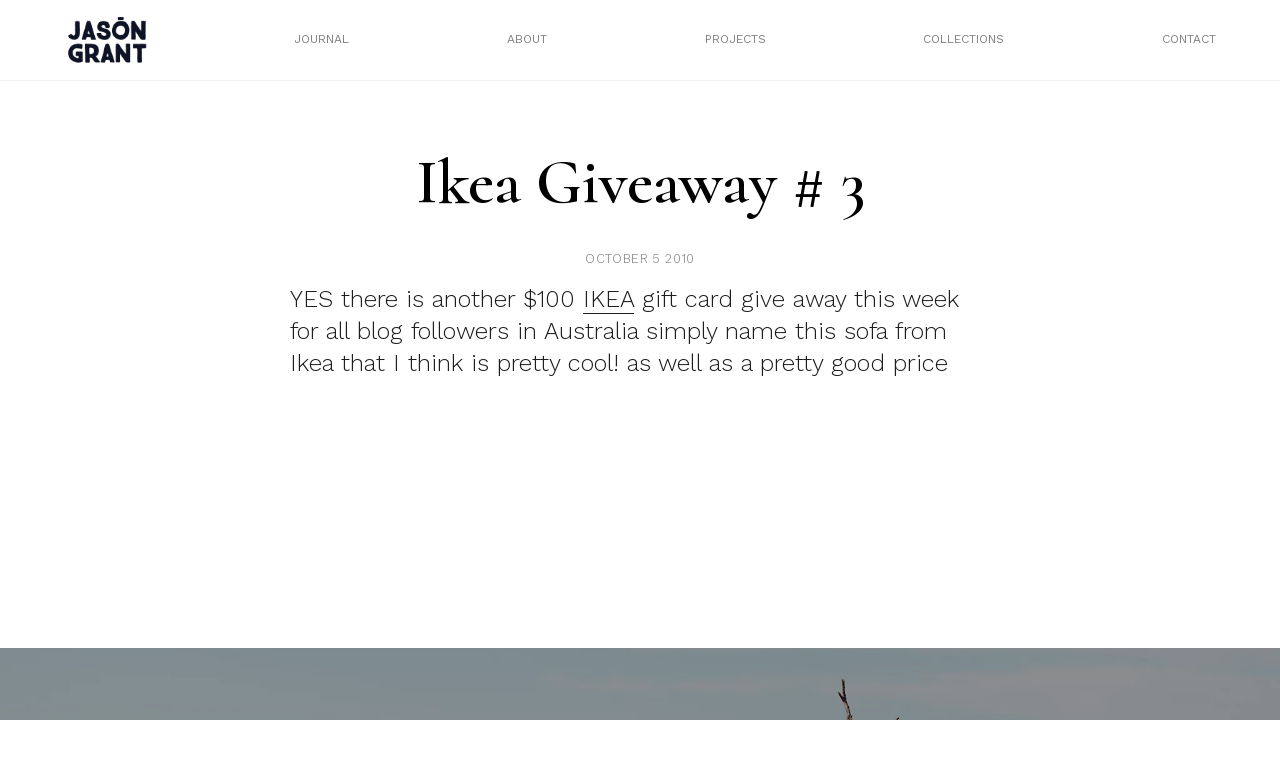

--- FILE ---
content_type: text/html; charset=UTF-8
request_url: https://mrjasongrant.com/ikea-giveaway-3/
body_size: 14672
content:
<!doctype html>
<html lang="en-US">
<head>
	<meta charset="UTF-8">
	<meta name="viewport" content="width=device-width, initial-scale=1">
	<link rel="profile" href="https://gmpg.org/xfn/11">
	  <title>Mr Jason Grant</title>
	  <link rel="stylesheet" href="/wp-content/themes/mrjg/build/styles/css/base.css" type="text/css" media="screen" />
		<title>ikea giveaway # 3 &#8211; Mr Jason Grant</title>
<meta name='robots' content='max-image-preview:large' />
<link rel="alternate" type="application/rss+xml" title="Mr Jason Grant &raquo; Feed" href="https://mrjasongrant.com/feed/" />
<link rel="alternate" type="application/rss+xml" title="Mr Jason Grant &raquo; Comments Feed" href="https://mrjasongrant.com/comments/feed/" />
<script>
window._wpemojiSettings = {"baseUrl":"https:\/\/s.w.org\/images\/core\/emoji\/14.0.0\/72x72\/","ext":".png","svgUrl":"https:\/\/s.w.org\/images\/core\/emoji\/14.0.0\/svg\/","svgExt":".svg","source":{"concatemoji":"https:\/\/mrjasongrant.com\/wp-includes\/js\/wp-emoji-release.min.js?ver=6.2.8"}};
/*! This file is auto-generated */
!function(e,a,t){var n,r,o,i=a.createElement("canvas"),p=i.getContext&&i.getContext("2d");function s(e,t){p.clearRect(0,0,i.width,i.height),p.fillText(e,0,0);e=i.toDataURL();return p.clearRect(0,0,i.width,i.height),p.fillText(t,0,0),e===i.toDataURL()}function c(e){var t=a.createElement("script");t.src=e,t.defer=t.type="text/javascript",a.getElementsByTagName("head")[0].appendChild(t)}for(o=Array("flag","emoji"),t.supports={everything:!0,everythingExceptFlag:!0},r=0;r<o.length;r++)t.supports[o[r]]=function(e){if(p&&p.fillText)switch(p.textBaseline="top",p.font="600 32px Arial",e){case"flag":return s("\ud83c\udff3\ufe0f\u200d\u26a7\ufe0f","\ud83c\udff3\ufe0f\u200b\u26a7\ufe0f")?!1:!s("\ud83c\uddfa\ud83c\uddf3","\ud83c\uddfa\u200b\ud83c\uddf3")&&!s("\ud83c\udff4\udb40\udc67\udb40\udc62\udb40\udc65\udb40\udc6e\udb40\udc67\udb40\udc7f","\ud83c\udff4\u200b\udb40\udc67\u200b\udb40\udc62\u200b\udb40\udc65\u200b\udb40\udc6e\u200b\udb40\udc67\u200b\udb40\udc7f");case"emoji":return!s("\ud83e\udef1\ud83c\udffb\u200d\ud83e\udef2\ud83c\udfff","\ud83e\udef1\ud83c\udffb\u200b\ud83e\udef2\ud83c\udfff")}return!1}(o[r]),t.supports.everything=t.supports.everything&&t.supports[o[r]],"flag"!==o[r]&&(t.supports.everythingExceptFlag=t.supports.everythingExceptFlag&&t.supports[o[r]]);t.supports.everythingExceptFlag=t.supports.everythingExceptFlag&&!t.supports.flag,t.DOMReady=!1,t.readyCallback=function(){t.DOMReady=!0},t.supports.everything||(n=function(){t.readyCallback()},a.addEventListener?(a.addEventListener("DOMContentLoaded",n,!1),e.addEventListener("load",n,!1)):(e.attachEvent("onload",n),a.attachEvent("onreadystatechange",function(){"complete"===a.readyState&&t.readyCallback()})),(e=t.source||{}).concatemoji?c(e.concatemoji):e.wpemoji&&e.twemoji&&(c(e.twemoji),c(e.wpemoji)))}(window,document,window._wpemojiSettings);
</script>
<style>
img.wp-smiley,
img.emoji {
	display: inline !important;
	border: none !important;
	box-shadow: none !important;
	height: 1em !important;
	width: 1em !important;
	margin: 0 0.07em !important;
	vertical-align: -0.1em !important;
	background: none !important;
	padding: 0 !important;
}
</style>
	<link rel='stylesheet' id='wc-stripe-blocks-checkout-style-css' href='https://mrjasongrant.com/wp-content/plugins/woocommerce-gateway-stripe/build/upe_blocks.css?ver=a88a15ab0bb435d143d1786c93437c30' media='all' />
<link rel='stylesheet' id='wp-block-library-css' href='https://mrjasongrant.com/wp-includes/css/dist/block-library/style.min.css?ver=6.2.8' media='all' />
<link rel='stylesheet' id='wc-blocks-vendors-style-css' href='https://mrjasongrant.com/wp-content/plugins/woocommerce/packages/woocommerce-blocks/build/wc-blocks-vendors-style.css?ver=9.6.6' media='all' />
<link rel='stylesheet' id='wc-blocks-style-css' href='https://mrjasongrant.com/wp-content/plugins/woocommerce/packages/woocommerce-blocks/build/wc-blocks-style.css?ver=9.6.6' media='all' />
<link rel='stylesheet' id='classic-theme-styles-css' href='https://mrjasongrant.com/wp-includes/css/classic-themes.min.css?ver=6.2.8' media='all' />
<style id='global-styles-inline-css'>
body{--wp--preset--color--black: #000000;--wp--preset--color--cyan-bluish-gray: #abb8c3;--wp--preset--color--white: #ffffff;--wp--preset--color--pale-pink: #f78da7;--wp--preset--color--vivid-red: #cf2e2e;--wp--preset--color--luminous-vivid-orange: #ff6900;--wp--preset--color--luminous-vivid-amber: #fcb900;--wp--preset--color--light-green-cyan: #7bdcb5;--wp--preset--color--vivid-green-cyan: #00d084;--wp--preset--color--pale-cyan-blue: #8ed1fc;--wp--preset--color--vivid-cyan-blue: #0693e3;--wp--preset--color--vivid-purple: #9b51e0;--wp--preset--gradient--vivid-cyan-blue-to-vivid-purple: linear-gradient(135deg,rgba(6,147,227,1) 0%,rgb(155,81,224) 100%);--wp--preset--gradient--light-green-cyan-to-vivid-green-cyan: linear-gradient(135deg,rgb(122,220,180) 0%,rgb(0,208,130) 100%);--wp--preset--gradient--luminous-vivid-amber-to-luminous-vivid-orange: linear-gradient(135deg,rgba(252,185,0,1) 0%,rgba(255,105,0,1) 100%);--wp--preset--gradient--luminous-vivid-orange-to-vivid-red: linear-gradient(135deg,rgba(255,105,0,1) 0%,rgb(207,46,46) 100%);--wp--preset--gradient--very-light-gray-to-cyan-bluish-gray: linear-gradient(135deg,rgb(238,238,238) 0%,rgb(169,184,195) 100%);--wp--preset--gradient--cool-to-warm-spectrum: linear-gradient(135deg,rgb(74,234,220) 0%,rgb(151,120,209) 20%,rgb(207,42,186) 40%,rgb(238,44,130) 60%,rgb(251,105,98) 80%,rgb(254,248,76) 100%);--wp--preset--gradient--blush-light-purple: linear-gradient(135deg,rgb(255,206,236) 0%,rgb(152,150,240) 100%);--wp--preset--gradient--blush-bordeaux: linear-gradient(135deg,rgb(254,205,165) 0%,rgb(254,45,45) 50%,rgb(107,0,62) 100%);--wp--preset--gradient--luminous-dusk: linear-gradient(135deg,rgb(255,203,112) 0%,rgb(199,81,192) 50%,rgb(65,88,208) 100%);--wp--preset--gradient--pale-ocean: linear-gradient(135deg,rgb(255,245,203) 0%,rgb(182,227,212) 50%,rgb(51,167,181) 100%);--wp--preset--gradient--electric-grass: linear-gradient(135deg,rgb(202,248,128) 0%,rgb(113,206,126) 100%);--wp--preset--gradient--midnight: linear-gradient(135deg,rgb(2,3,129) 0%,rgb(40,116,252) 100%);--wp--preset--duotone--dark-grayscale: url('#wp-duotone-dark-grayscale');--wp--preset--duotone--grayscale: url('#wp-duotone-grayscale');--wp--preset--duotone--purple-yellow: url('#wp-duotone-purple-yellow');--wp--preset--duotone--blue-red: url('#wp-duotone-blue-red');--wp--preset--duotone--midnight: url('#wp-duotone-midnight');--wp--preset--duotone--magenta-yellow: url('#wp-duotone-magenta-yellow');--wp--preset--duotone--purple-green: url('#wp-duotone-purple-green');--wp--preset--duotone--blue-orange: url('#wp-duotone-blue-orange');--wp--preset--font-size--small: 13px;--wp--preset--font-size--medium: 20px;--wp--preset--font-size--large: 36px;--wp--preset--font-size--x-large: 42px;--wp--preset--spacing--20: 0.44rem;--wp--preset--spacing--30: 0.67rem;--wp--preset--spacing--40: 1rem;--wp--preset--spacing--50: 1.5rem;--wp--preset--spacing--60: 2.25rem;--wp--preset--spacing--70: 3.38rem;--wp--preset--spacing--80: 5.06rem;--wp--preset--shadow--natural: 6px 6px 9px rgba(0, 0, 0, 0.2);--wp--preset--shadow--deep: 12px 12px 50px rgba(0, 0, 0, 0.4);--wp--preset--shadow--sharp: 6px 6px 0px rgba(0, 0, 0, 0.2);--wp--preset--shadow--outlined: 6px 6px 0px -3px rgba(255, 255, 255, 1), 6px 6px rgba(0, 0, 0, 1);--wp--preset--shadow--crisp: 6px 6px 0px rgba(0, 0, 0, 1);}:where(.is-layout-flex){gap: 0.5em;}body .is-layout-flow > .alignleft{float: left;margin-inline-start: 0;margin-inline-end: 2em;}body .is-layout-flow > .alignright{float: right;margin-inline-start: 2em;margin-inline-end: 0;}body .is-layout-flow > .aligncenter{margin-left: auto !important;margin-right: auto !important;}body .is-layout-constrained > .alignleft{float: left;margin-inline-start: 0;margin-inline-end: 2em;}body .is-layout-constrained > .alignright{float: right;margin-inline-start: 2em;margin-inline-end: 0;}body .is-layout-constrained > .aligncenter{margin-left: auto !important;margin-right: auto !important;}body .is-layout-constrained > :where(:not(.alignleft):not(.alignright):not(.alignfull)){max-width: var(--wp--style--global--content-size);margin-left: auto !important;margin-right: auto !important;}body .is-layout-constrained > .alignwide{max-width: var(--wp--style--global--wide-size);}body .is-layout-flex{display: flex;}body .is-layout-flex{flex-wrap: wrap;align-items: center;}body .is-layout-flex > *{margin: 0;}:where(.wp-block-columns.is-layout-flex){gap: 2em;}.has-black-color{color: var(--wp--preset--color--black) !important;}.has-cyan-bluish-gray-color{color: var(--wp--preset--color--cyan-bluish-gray) !important;}.has-white-color{color: var(--wp--preset--color--white) !important;}.has-pale-pink-color{color: var(--wp--preset--color--pale-pink) !important;}.has-vivid-red-color{color: var(--wp--preset--color--vivid-red) !important;}.has-luminous-vivid-orange-color{color: var(--wp--preset--color--luminous-vivid-orange) !important;}.has-luminous-vivid-amber-color{color: var(--wp--preset--color--luminous-vivid-amber) !important;}.has-light-green-cyan-color{color: var(--wp--preset--color--light-green-cyan) !important;}.has-vivid-green-cyan-color{color: var(--wp--preset--color--vivid-green-cyan) !important;}.has-pale-cyan-blue-color{color: var(--wp--preset--color--pale-cyan-blue) !important;}.has-vivid-cyan-blue-color{color: var(--wp--preset--color--vivid-cyan-blue) !important;}.has-vivid-purple-color{color: var(--wp--preset--color--vivid-purple) !important;}.has-black-background-color{background-color: var(--wp--preset--color--black) !important;}.has-cyan-bluish-gray-background-color{background-color: var(--wp--preset--color--cyan-bluish-gray) !important;}.has-white-background-color{background-color: var(--wp--preset--color--white) !important;}.has-pale-pink-background-color{background-color: var(--wp--preset--color--pale-pink) !important;}.has-vivid-red-background-color{background-color: var(--wp--preset--color--vivid-red) !important;}.has-luminous-vivid-orange-background-color{background-color: var(--wp--preset--color--luminous-vivid-orange) !important;}.has-luminous-vivid-amber-background-color{background-color: var(--wp--preset--color--luminous-vivid-amber) !important;}.has-light-green-cyan-background-color{background-color: var(--wp--preset--color--light-green-cyan) !important;}.has-vivid-green-cyan-background-color{background-color: var(--wp--preset--color--vivid-green-cyan) !important;}.has-pale-cyan-blue-background-color{background-color: var(--wp--preset--color--pale-cyan-blue) !important;}.has-vivid-cyan-blue-background-color{background-color: var(--wp--preset--color--vivid-cyan-blue) !important;}.has-vivid-purple-background-color{background-color: var(--wp--preset--color--vivid-purple) !important;}.has-black-border-color{border-color: var(--wp--preset--color--black) !important;}.has-cyan-bluish-gray-border-color{border-color: var(--wp--preset--color--cyan-bluish-gray) !important;}.has-white-border-color{border-color: var(--wp--preset--color--white) !important;}.has-pale-pink-border-color{border-color: var(--wp--preset--color--pale-pink) !important;}.has-vivid-red-border-color{border-color: var(--wp--preset--color--vivid-red) !important;}.has-luminous-vivid-orange-border-color{border-color: var(--wp--preset--color--luminous-vivid-orange) !important;}.has-luminous-vivid-amber-border-color{border-color: var(--wp--preset--color--luminous-vivid-amber) !important;}.has-light-green-cyan-border-color{border-color: var(--wp--preset--color--light-green-cyan) !important;}.has-vivid-green-cyan-border-color{border-color: var(--wp--preset--color--vivid-green-cyan) !important;}.has-pale-cyan-blue-border-color{border-color: var(--wp--preset--color--pale-cyan-blue) !important;}.has-vivid-cyan-blue-border-color{border-color: var(--wp--preset--color--vivid-cyan-blue) !important;}.has-vivid-purple-border-color{border-color: var(--wp--preset--color--vivid-purple) !important;}.has-vivid-cyan-blue-to-vivid-purple-gradient-background{background: var(--wp--preset--gradient--vivid-cyan-blue-to-vivid-purple) !important;}.has-light-green-cyan-to-vivid-green-cyan-gradient-background{background: var(--wp--preset--gradient--light-green-cyan-to-vivid-green-cyan) !important;}.has-luminous-vivid-amber-to-luminous-vivid-orange-gradient-background{background: var(--wp--preset--gradient--luminous-vivid-amber-to-luminous-vivid-orange) !important;}.has-luminous-vivid-orange-to-vivid-red-gradient-background{background: var(--wp--preset--gradient--luminous-vivid-orange-to-vivid-red) !important;}.has-very-light-gray-to-cyan-bluish-gray-gradient-background{background: var(--wp--preset--gradient--very-light-gray-to-cyan-bluish-gray) !important;}.has-cool-to-warm-spectrum-gradient-background{background: var(--wp--preset--gradient--cool-to-warm-spectrum) !important;}.has-blush-light-purple-gradient-background{background: var(--wp--preset--gradient--blush-light-purple) !important;}.has-blush-bordeaux-gradient-background{background: var(--wp--preset--gradient--blush-bordeaux) !important;}.has-luminous-dusk-gradient-background{background: var(--wp--preset--gradient--luminous-dusk) !important;}.has-pale-ocean-gradient-background{background: var(--wp--preset--gradient--pale-ocean) !important;}.has-electric-grass-gradient-background{background: var(--wp--preset--gradient--electric-grass) !important;}.has-midnight-gradient-background{background: var(--wp--preset--gradient--midnight) !important;}.has-small-font-size{font-size: var(--wp--preset--font-size--small) !important;}.has-medium-font-size{font-size: var(--wp--preset--font-size--medium) !important;}.has-large-font-size{font-size: var(--wp--preset--font-size--large) !important;}.has-x-large-font-size{font-size: var(--wp--preset--font-size--x-large) !important;}
.wp-block-navigation a:where(:not(.wp-element-button)){color: inherit;}
:where(.wp-block-columns.is-layout-flex){gap: 2em;}
.wp-block-pullquote{font-size: 1.5em;line-height: 1.6;}
</style>
<link rel='stylesheet' id='jpibfi-style-css' href='https://mrjasongrant.com/wp-content/plugins/jquery-pin-it-button-for-images/css/client.css?ver=3.0.6' media='all' />
<link rel='stylesheet' id='sendle-tracking-style-css' href='https://mrjasongrant.com/wp-content/plugins/official-sendle-shipping-method/style.css?ver=6.2.8' media='all' />
<link rel='stylesheet' id='woocommerce-layout-css' href='https://mrjasongrant.com/wp-content/plugins/woocommerce/assets/css/woocommerce-layout.css?ver=7.5.1' media='all' />
<link rel='stylesheet' id='woocommerce-smallscreen-css' href='https://mrjasongrant.com/wp-content/plugins/woocommerce/assets/css/woocommerce-smallscreen.css?ver=7.5.1' media='only screen and (max-width: 768px)' />
<link rel='stylesheet' id='woocommerce-general-css' href='https://mrjasongrant.com/wp-content/plugins/woocommerce/assets/css/woocommerce.css?ver=7.5.1' media='all' />
<style id='woocommerce-inline-inline-css'>
.woocommerce form .form-row .required { visibility: visible; }
</style>
<link rel='stylesheet' id='mrjg-style-css' href='https://mrjasongrant.com/wp-content/themes/mrjg/style.css?ver=1.0.0' media='all' />
<script src='https://mrjasongrant.com/wp-includes/js/jquery/jquery.min.js?ver=3.6.4' id='jquery-core-js'></script>
<script src='https://mrjasongrant.com/wp-includes/js/jquery/jquery-migrate.min.js?ver=3.4.0' id='jquery-migrate-js'></script>
<link rel="https://api.w.org/" href="https://mrjasongrant.com/wp-json/" /><link rel="alternate" type="application/json" href="https://mrjasongrant.com/wp-json/wp/v2/posts/1160" /><link rel="EditURI" type="application/rsd+xml" title="RSD" href="https://mrjasongrant.com/xmlrpc.php?rsd" />
<link rel="wlwmanifest" type="application/wlwmanifest+xml" href="https://mrjasongrant.com/wp-includes/wlwmanifest.xml" />
<meta name="generator" content="WordPress 6.2.8" />
<meta name="generator" content="WooCommerce 7.5.1" />
<link rel="canonical" href="https://mrjasongrant.com/ikea-giveaway-3/" />
<link rel='shortlink' href='https://mrjasongrant.com/?p=1160' />
<link rel="alternate" type="application/json+oembed" href="https://mrjasongrant.com/wp-json/oembed/1.0/embed?url=https%3A%2F%2Fmrjasongrant.com%2Fikea-giveaway-3%2F" />
<link rel="alternate" type="text/xml+oembed" href="https://mrjasongrant.com/wp-json/oembed/1.0/embed?url=https%3A%2F%2Fmrjasongrant.com%2Fikea-giveaway-3%2F&#038;format=xml" />
<style type="text/css">
	a.pinit-button.custom span {
		}

	.pinit-hover {
		opacity: 0.8 !important;
		filter: alpha(opacity=80) !important;
	}
	a.pinit-button {
	border-bottom: 0 !important;
	box-shadow: none !important;
	margin-bottom: 0 !important;
}
a.pinit-button::after {
    display: none;
}</style>
			<noscript><style>.woocommerce-product-gallery{ opacity: 1 !important; }</style></noscript>
			<link href="https://fonts.googleapis.com/css?family=Cormorant:400,400i,600,600i" rel="stylesheet">
		<link rel="preconnect" href="https://fonts.googleapis.com">
		<link rel="preconnect" href="https://fonts.gstatic.com" crossorigin>
		<link href="https://fonts.googleapis.com/css2?family=Work+Sans:wght@300;400&display=swap" rel="stylesheet">
		<link rel="apple-touch-icon" sizes="57x57" href="/wp-content/themes/mrjg/build/assets/favicon/apple-icon-57x57.png">

		<link rel="apple-touch-icon" sizes="180x180" href="/wp-content/themes/mrjg/build/assets/favicon/apple-touch-icon.png">
		<link rel="icon" type="image/png" sizes="32x32" href="/wp-content/themes/mrjg/build/assets/favicon/favicon-32x32.png">
		<link rel="icon" type="image/png" sizes="16x16" href="/wp-content/themes/mrjg/build/assets/favicon/favicon-16x16.png">
		<link rel="manifest" href="/wp-content/themes/mrjg/build/assets/favicon/site.webmanifest">




		<script src="https://ajax.googleapis.com/ajax/libs/jquery/3.6.1/jquery.min.js"></script>
			<!-- Global site tag (gtag.js) - Google Analytics -->
		<script async src="https://www.googletagmanager.com/gtag/js?id=UA-39573510-1"></script>
		<script>
		  window.dataLayer = window.dataLayer || [];
		  function gtag(){dataLayer.push(arguments);}
		  gtag('js', new Date());

		  gtag('config', 'UA-39573510-1');
		</script>
</head>

<body class="post-template-default single single-post postid-1160 single-format-standard theme-mrjg woocommerce-no-js no-sidebar">
<svg xmlns="http://www.w3.org/2000/svg" viewBox="0 0 0 0" width="0" height="0" focusable="false" role="none" style="visibility: hidden; position: absolute; left: -9999px; overflow: hidden;" ><defs><filter id="wp-duotone-dark-grayscale"><feColorMatrix color-interpolation-filters="sRGB" type="matrix" values=" .299 .587 .114 0 0 .299 .587 .114 0 0 .299 .587 .114 0 0 .299 .587 .114 0 0 " /><feComponentTransfer color-interpolation-filters="sRGB" ><feFuncR type="table" tableValues="0 0.49803921568627" /><feFuncG type="table" tableValues="0 0.49803921568627" /><feFuncB type="table" tableValues="0 0.49803921568627" /><feFuncA type="table" tableValues="1 1" /></feComponentTransfer><feComposite in2="SourceGraphic" operator="in" /></filter></defs></svg><svg xmlns="http://www.w3.org/2000/svg" viewBox="0 0 0 0" width="0" height="0" focusable="false" role="none" style="visibility: hidden; position: absolute; left: -9999px; overflow: hidden;" ><defs><filter id="wp-duotone-grayscale"><feColorMatrix color-interpolation-filters="sRGB" type="matrix" values=" .299 .587 .114 0 0 .299 .587 .114 0 0 .299 .587 .114 0 0 .299 .587 .114 0 0 " /><feComponentTransfer color-interpolation-filters="sRGB" ><feFuncR type="table" tableValues="0 1" /><feFuncG type="table" tableValues="0 1" /><feFuncB type="table" tableValues="0 1" /><feFuncA type="table" tableValues="1 1" /></feComponentTransfer><feComposite in2="SourceGraphic" operator="in" /></filter></defs></svg><svg xmlns="http://www.w3.org/2000/svg" viewBox="0 0 0 0" width="0" height="0" focusable="false" role="none" style="visibility: hidden; position: absolute; left: -9999px; overflow: hidden;" ><defs><filter id="wp-duotone-purple-yellow"><feColorMatrix color-interpolation-filters="sRGB" type="matrix" values=" .299 .587 .114 0 0 .299 .587 .114 0 0 .299 .587 .114 0 0 .299 .587 .114 0 0 " /><feComponentTransfer color-interpolation-filters="sRGB" ><feFuncR type="table" tableValues="0.54901960784314 0.98823529411765" /><feFuncG type="table" tableValues="0 1" /><feFuncB type="table" tableValues="0.71764705882353 0.25490196078431" /><feFuncA type="table" tableValues="1 1" /></feComponentTransfer><feComposite in2="SourceGraphic" operator="in" /></filter></defs></svg><svg xmlns="http://www.w3.org/2000/svg" viewBox="0 0 0 0" width="0" height="0" focusable="false" role="none" style="visibility: hidden; position: absolute; left: -9999px; overflow: hidden;" ><defs><filter id="wp-duotone-blue-red"><feColorMatrix color-interpolation-filters="sRGB" type="matrix" values=" .299 .587 .114 0 0 .299 .587 .114 0 0 .299 .587 .114 0 0 .299 .587 .114 0 0 " /><feComponentTransfer color-interpolation-filters="sRGB" ><feFuncR type="table" tableValues="0 1" /><feFuncG type="table" tableValues="0 0.27843137254902" /><feFuncB type="table" tableValues="0.5921568627451 0.27843137254902" /><feFuncA type="table" tableValues="1 1" /></feComponentTransfer><feComposite in2="SourceGraphic" operator="in" /></filter></defs></svg><svg xmlns="http://www.w3.org/2000/svg" viewBox="0 0 0 0" width="0" height="0" focusable="false" role="none" style="visibility: hidden; position: absolute; left: -9999px; overflow: hidden;" ><defs><filter id="wp-duotone-midnight"><feColorMatrix color-interpolation-filters="sRGB" type="matrix" values=" .299 .587 .114 0 0 .299 .587 .114 0 0 .299 .587 .114 0 0 .299 .587 .114 0 0 " /><feComponentTransfer color-interpolation-filters="sRGB" ><feFuncR type="table" tableValues="0 0" /><feFuncG type="table" tableValues="0 0.64705882352941" /><feFuncB type="table" tableValues="0 1" /><feFuncA type="table" tableValues="1 1" /></feComponentTransfer><feComposite in2="SourceGraphic" operator="in" /></filter></defs></svg><svg xmlns="http://www.w3.org/2000/svg" viewBox="0 0 0 0" width="0" height="0" focusable="false" role="none" style="visibility: hidden; position: absolute; left: -9999px; overflow: hidden;" ><defs><filter id="wp-duotone-magenta-yellow"><feColorMatrix color-interpolation-filters="sRGB" type="matrix" values=" .299 .587 .114 0 0 .299 .587 .114 0 0 .299 .587 .114 0 0 .299 .587 .114 0 0 " /><feComponentTransfer color-interpolation-filters="sRGB" ><feFuncR type="table" tableValues="0.78039215686275 1" /><feFuncG type="table" tableValues="0 0.94901960784314" /><feFuncB type="table" tableValues="0.35294117647059 0.47058823529412" /><feFuncA type="table" tableValues="1 1" /></feComponentTransfer><feComposite in2="SourceGraphic" operator="in" /></filter></defs></svg><svg xmlns="http://www.w3.org/2000/svg" viewBox="0 0 0 0" width="0" height="0" focusable="false" role="none" style="visibility: hidden; position: absolute; left: -9999px; overflow: hidden;" ><defs><filter id="wp-duotone-purple-green"><feColorMatrix color-interpolation-filters="sRGB" type="matrix" values=" .299 .587 .114 0 0 .299 .587 .114 0 0 .299 .587 .114 0 0 .299 .587 .114 0 0 " /><feComponentTransfer color-interpolation-filters="sRGB" ><feFuncR type="table" tableValues="0.65098039215686 0.40392156862745" /><feFuncG type="table" tableValues="0 1" /><feFuncB type="table" tableValues="0.44705882352941 0.4" /><feFuncA type="table" tableValues="1 1" /></feComponentTransfer><feComposite in2="SourceGraphic" operator="in" /></filter></defs></svg><svg xmlns="http://www.w3.org/2000/svg" viewBox="0 0 0 0" width="0" height="0" focusable="false" role="none" style="visibility: hidden; position: absolute; left: -9999px; overflow: hidden;" ><defs><filter id="wp-duotone-blue-orange"><feColorMatrix color-interpolation-filters="sRGB" type="matrix" values=" .299 .587 .114 0 0 .299 .587 .114 0 0 .299 .587 .114 0 0 .299 .587 .114 0 0 " /><feComponentTransfer color-interpolation-filters="sRGB" ><feFuncR type="table" tableValues="0.098039215686275 1" /><feFuncG type="table" tableValues="0 0.66274509803922" /><feFuncB type="table" tableValues="0.84705882352941 0.41960784313725" /><feFuncA type="table" tableValues="1 1" /></feComponentTransfer><feComposite in2="SourceGraphic" operator="in" /></filter></defs></svg><div id="page" class="site">
<!-- 	<a class="skip-link screen-reader-text" href="#primary">Skip to content</a>

	<header id="masthead" class="site-header">
		<div class="site-branding">
							<p class="site-title"><a href="https://mrjasongrant.com/" rel="home">Mr Jason Grant</a></p>
								<p class="site-description">Stylist, Author, Designer, Creative Consultant, Traveller, Nature Lover</p>
					</div>

		<nav id="site-navigation" class="main-navigation">
			<button class="menu-toggle" aria-controls="primary-menu" aria-expanded="false">Primary Menu</button>
			<div id="primary-menu" class="menu"><ul>
<li class="page_item page-item-26602"><a href="https://mrjasongrant.com/stockists/">Stockists</a></li>
<li class="page_item page-item-821"><a href="https://mrjasongrant.com/about/">About</a></li>
<li class="page_item page-item-11"><a href="https://mrjasongrant.com/cart/">Cart</a></li>
<li class="page_item page-item-12"><a href="https://mrjasongrant.com/checkout/">Checkout</a></li>
<li class="page_item page-item-810"><a href="https://mrjasongrant.com/the-wandering-traders/">Coast Byron Bay</a></li>
<li class="page_item page-item-31"><a href="https://mrjasongrant.com/contact/">Contact</a></li>
<li class="page_item page-item-25178"><a href="https://mrjasongrant.com/directory/">Directory</a></li>
<li class="page_item page-item-25596"><a href="https://mrjasongrant.com/fun/">Fun</a></li>
<li class="page_item page-item-813"><a href="https://mrjasongrant.com/good-vibes/">Good Vibes</a></li>
<li class="page_item page-item-5"><a href="https://mrjasongrant.com/">Home Page</a></li>
<li class="page_item page-item-1235"><a href="https://mrjasongrant.com/hub/">Interior Design</a></li>
<li class="page_item page-item-29"><a href="https://mrjasongrant.com/journal/">Journal</a></li>
<li class="page_item page-item-13"><a href="https://mrjasongrant.com/my-account/">My account</a></li>
<li class="page_item page-item-87"><a href="https://mrjasongrant.com/one-of-a-kind/">One of a kind</a></li>
<li class="page_item page-item-81"><a href="https://mrjasongrant.com/out-to-sea/">Out to Sea</a></li>
<li class="page_item page-item-1301"><a href="https://mrjasongrant.com/guide/">Paint</a></li>
<li class="page_item page-item-45"><a href="https://mrjasongrant.com/privacy-policy-2/">Privacy Policy</a></li>
<li class="page_item page-item-2"><a href="https://mrjasongrant.com/sample-page/">Sample Page</a></li>
<li class="page_item page-item-43"><a href="https://mrjasongrant.com/shipping-returns/">Shipping &#038; Returns</a></li>
<li class="page_item page-item-221"><a href="https://mrjasongrant.com/shop-page/">Shop</a></li>
<li class="page_item page-item-25576"><a href="https://mrjasongrant.com/textiles/">Textiles</a></li>
<li class="page_item page-item-23708"><a href="https://mrjasongrant.com/work/">Tiles</a></li>
</ul></div>
		</nav>
	</header> --><div class="page-wrapper secondary-page">
	<div class="header-wrapper">
	<div class="header-inner">
		<div class="site-title">
			<a href="/">
				<img class="white nopin" src="/wp-content/themes/mrjg/build/assets/jason_grant_white.png" alt="Mr Jason Grant">
				<img class="black nopin" src="/wp-content/themes/mrjg/build/assets/jason_grant.png" alt="Mr Jason Grant">
			</a>
			
		</div>
		<nav class="nav-wrapper-new desktop">
<!-- 			<div class="menu-menu-2-container"><ul id="menu-menu-2" class="menu"><li id="menu-item-37" class="menu-item menu-item-type-post_type menu-item-object-page menu-item-37"><a href="https://mrjasongrant.com/journal/">Journal</a></li>
<li id="menu-item-1234" class="menu-item menu-item-type-post_type menu-item-object-page menu-item-1234"><a href="https://mrjasongrant.com/about/">About</a></li>
<li id="menu-item-26090" class="menu-item menu-item-type-custom menu-item-object-custom menu-item-26090"><a href="/project">Projects</a></li>
<li id="menu-item-26089" class="menu-item menu-item-type-custom menu-item-object-custom menu-item-26089"><a href="/collection">Collections</a></li>
<li id="menu-item-36" class="menu-item menu-item-type-post_type menu-item-object-page menu-item-36"><a href="https://mrjasongrant.com/contact/">Contact</a></li>
</ul></div> -->
			<ul id="menu-menu-2">
				<!-- <li class="menu-link five"><span><a href="/shop-page">Shop</a></span>
					<div class="drop-down-menu">
						<div class="drop-down-menu-inner">
							<ul>
																		<article id="post-26604" class="post-26604 product type-product status-publish has-post-thumbnail product_cat-books first outofstock taxable shipping-taxable purchasable product-type-simple">
										    <li>
										    	<div class="title">
										        <a href="https://mrjasongrant.com/shop/books/force-of-nature-wholesale-order-of-4-books/">Force of Nature: wholesale order of 4 books</a>
												</div>
																							<div class="image">
													<div class="background-image" style="background-image: url('https://mrjasongrant.com/wp-content/uploads/2023/03/Mr_Jason_Grant_Force_of_Nature_Cover-1.webp' );">
													</div>
												</div>
											</li>
								    	</article>
						    											<article id="post-26493" class="post-26493 product type-product status-publish has-post-thumbnail product_cat-books  outofstock taxable shipping-taxable purchasable product-type-simple">
										    <li>
										    	<div class="title">
										        <a href="https://mrjasongrant.com/shop/books/force-of-nature-wholesale/">Force of Nature: Wholesale order of 10 books</a>
												</div>
																							<div class="image">
													<div class="background-image" style="background-image: url('https://mrjasongrant.com/wp-content/uploads/2023/03/Mr_Jason_Grant_Force_of_Nature_Cover-1.webp' );">
													</div>
												</div>
											</li>
								    	</article>
						    											<article id="post-26482" class="post-26482 product type-product status-publish has-post-thumbnail product_cat-books last outofstock taxable shipping-taxable purchasable product-type-simple">
										    <li>
										    	<div class="title">
										        <a href="https://mrjasongrant.com/shop/books/force-of-nature/">Force of Nature</a>
												</div>
																							<div class="image">
													<div class="background-image" style="background-image: url('https://mrjasongrant.com/wp-content/uploads/2023/03/Mr_Jason_Grant_Force_of_Nature_Cover-1.webp' );">
													</div>
												</div>
											</li>
								    	</article>
						    								</ul>		
						</div>
					</div>
				</li> -->
				<li class="menu-link one"><span><a href="/journal">Journal</a></span>
					<div class="drop-down-menu">
						<div class="drop-down-menu-inner">
							<ul>
																		<article id="post-27709" class="post-27709 post type-post status-publish format-standard has-post-thumbnail hentry category-journal">
										    <li>
										    	<div class="title">
										        <a href="https://mrjasongrant.com/murobond-10-new-colours/">Murobond 10 new paint colours</a>
												</div>
																							<div class="image">
													<div class="background-image" style="background-image: url('https://mrjasongrant.com/wp-content/uploads/2025/09/6.jpg' );">
													</div>
												</div>
											</li>
								    	</article>
						    											<article id="post-27700" class="post-27700 post type-post status-publish format-standard has-post-thumbnail hentry category-journal">
										    <li>
										    	<div class="title">
										        <a href="https://mrjasongrant.com/jg-edit-japanese-mood/">JG Edit &#8211; Japanese Mood</a>
												</div>
																							<div class="image">
													<div class="background-image" style="background-image: url('https://mrjasongrant.com/wp-content/uploads/2025/09/29.jpg' );">
													</div>
												</div>
											</li>
								    	</article>
						    											<article id="post-27684" class="post-27684 post type-post status-publish format-standard has-post-thumbnail hentry category-journal">
										    <li>
										    	<div class="title">
										        <a href="https://mrjasongrant.com/perfect-days/">&#8220;Perfect Days&#8221;</a>
												</div>
																							<div class="image">
													<div class="background-image" style="background-image: url('https://mrjasongrant.com/wp-content/uploads/2025/08/2.jpg' );">
													</div>
												</div>
											</li>
								    	</article>
						    											<article id="post-27632" class="post-27632 post type-post status-publish format-standard has-post-thumbnail hentry category-journal">
										    <li>
										    	<div class="title">
										        <a href="https://mrjasongrant.com/jason-japan-is-live/">Jason Japan is LIVE</a>
												</div>
																							<div class="image">
													<div class="background-image" style="background-image: url('https://mrjasongrant.com/wp-content/uploads/2025/05/69.jpg' );">
													</div>
												</div>
											</li>
								    	</article>
						    											<article id="post-27607" class="post-27607 post type-post status-publish format-standard has-post-thumbnail hentry category-journal">
										    <li>
										    	<div class="title">
										        <a href="https://mrjasongrant.com/the-shores-miami/">The Shores Miami</a>
												</div>
																							<div class="image">
													<div class="background-image" style="background-image: url('https://mrjasongrant.com/wp-content/uploads/2025/03/IMG_1297.jpg' );">
													</div>
												</div>
											</li>
								    	</article>
						    											<article id="post-27598" class="post-27598 post type-post status-publish format-standard has-post-thumbnail hentry category-journal">
										    <li>
										    	<div class="title">
										        <a href="https://mrjasongrant.com/coming-soon-2/">Coming soon</a>
												</div>
																							<div class="image">
													<div class="background-image" style="background-image: url('https://mrjasongrant.com/wp-content/uploads/2025/03/Jason-Japan-Travel-Guide.jpg' );">
													</div>
												</div>
											</li>
								    	</article>
						    											<article id="post-27589" class="post-27589 post type-post status-publish format-standard has-post-thumbnail hentry category-journal">
										    <li>
										    	<div class="title">
										        <a href="https://mrjasongrant.com/jason-japan-travel-guide-app/">Jason Japan Travel Guide APP</a>
												</div>
																							<div class="image">
													<div class="background-image" style="background-image: url('https://mrjasongrant.com/wp-content/uploads/2024/11/JasonJapanTravelGuide.jpeg' );">
													</div>
												</div>
											</li>
								    	</article>
						    											<article id="post-27585" class="post-27585 post type-post status-publish format-standard has-post-thumbnail hentry category-journal">
										    <li>
										    	<div class="title">
										        <a href="https://mrjasongrant.com/green-scene-2/">Green scene</a>
												</div>
																							<div class="image">
													<div class="background-image" style="background-image: url('https://mrjasongrant.com/wp-content/uploads/2024/10/IMG_4374-scaled.jpg' );">
													</div>
												</div>
											</li>
								    	</article>
						    											<article id="post-27548" class="post-27548 post type-post status-publish format-standard has-post-thumbnail hentry category-journal">
										    <li>
										    	<div class="title">
										        <a href="https://mrjasongrant.com/evolution/">Evolution</a>
												</div>
																							<div class="image">
													<div class="background-image" style="background-image: url('https://mrjasongrant.com/wp-content/uploads/2024/07/IMG_7838.jpg' );">
													</div>
												</div>
											</li>
								    	</article>
						    											<article id="post-27452" class="post-27452 post type-post status-publish format-standard has-post-thumbnail hentry category-journal">
										    <li>
										    	<div class="title">
										        <a href="https://mrjasongrant.com/jason-japan/">Jason / Japan</a>
												</div>
																							<div class="image">
													<div class="background-image" style="background-image: url('https://mrjasongrant.com/wp-content/uploads/2024/07/E3B56060-4757-4535-8DCA-DBD8E4CC5282.jpg' );">
													</div>
												</div>
											</li>
								    	</article>
						    											<article id="post-27427" class="post-27427 post type-post status-publish format-standard has-post-thumbnail hentry category-journal">
										    <li>
										    	<div class="title">
										        <a href="https://mrjasongrant.com/herb-remedy/">Herb Remedy</a>
												</div>
																							<div class="image">
													<div class="background-image" style="background-image: url('https://mrjasongrant.com/wp-content/uploads/2024/04/IMG_0101.jpg' );">
													</div>
												</div>
											</li>
								    	</article>
						    											<article id="post-27424" class="post-27424 post type-post status-publish format-standard has-post-thumbnail hentry category-journal">
										    <li>
										    	<div class="title">
										        <a href="https://mrjasongrant.com/another-year-around-the-sun/">Another year around the sun</a>
												</div>
																							<div class="image">
													<div class="background-image" style="background-image: url('https://mrjasongrant.com/wp-content/uploads/2024/04/JGxHali-36-2.jpg' );">
													</div>
												</div>
											</li>
								    	</article>
						    											<article id="post-27406" class="post-27406 post type-post status-publish format-standard has-post-thumbnail hentry category-journal">
										    <li>
										    	<div class="title">
										        <a href="https://mrjasongrant.com/coast-rug-collection-2024/">Coast Rug Collection 2024</a>
												</div>
																							<div class="image">
													<div class="background-image" style="background-image: url('https://mrjasongrant.com/wp-content/uploads/2024/04/JGxHali-06.jpg' );">
													</div>
												</div>
											</li>
								    	</article>
						    											<article id="post-27399" class="post-27399 post type-post status-publish format-standard has-post-thumbnail hentry category-journal">
										    <li>
										    	<div class="title">
										        <a href="https://mrjasongrant.com/no-drama-only-karma/">No drama only karma</a>
												</div>
																							<div class="image">
													<div class="background-image" style="background-image: url('https://mrjasongrant.com/wp-content/uploads/2024/03/Copy-of-Original-size-Brown-Feminine-Woman-Postcard-T-Shirts-7.jpg' );">
													</div>
												</div>
											</li>
								    	</article>
						    											<article id="post-27380" class="post-27380 post type-post status-publish format-standard has-post-thumbnail hentry category-journal">
										    <li>
										    	<div class="title">
										        <a href="https://mrjasongrant.com/stay-miss-midgleys-brisbane/">Stay Miss Midgley&#8217;s Brisbane</a>
												</div>
																							<div class="image">
													<div class="background-image" style="background-image: url('https://mrjasongrant.com/wp-content/uploads/2024/03/IMG_4124-1.jpg' );">
													</div>
												</div>
											</li>
								    	</article>
						    								</ul>		
						</div>
					</div>
				</li>
				<li class="menu-link two"><span><a href="/about">About</a></span>
				<div class="drop-down-menu">
						<div class="drop-down-menu-inner">
							<div class="text-coloumn">
								<p>
									I wear many hats and work in many different ways with all kinds of clients always for the most creative outcome.
								</p>
								<p>
									A multifaceted creative, Interior Stylist, Creative Director, Author, Designer.
								</p>
								<p>
									<a href="/about">Read more</a>
								</p>
							</div>
							<div class="image">
								<div class="background-image" style="background-image: url('/wp-content/uploads/2022/09/IMG_8515-1365x2048-1.png' );">
								</div>
							</div>
						</div>
					</div>
				</li>
				<li class="menu-link three"><span><a href="/project">Projects</a></span>
					<div class="drop-down-menu">
						<div class="drop-down-menu-inner">
							<ul>
																		<article id="post-27733" class="post-27733 project type-project status-publish has-post-thumbnail hentry">
										    <li>
										    	<div class="title">
										        <a href="https://mrjasongrant.com/project/patonga/">Patonga</a>
												</div>
																							<div class="image">
													<div class="background-image" style="background-image: url('https://mrjasongrant.com/wp-content/uploads/2025/09/IMG_9411.tif-RT-N-copy-1.jpg' );">
													</div>
												</div>
											</li>
								    	</article>
						    											<article id="post-27646" class="post-27646 project type-project status-publish has-post-thumbnail hentry">
										    <li>
										    	<div class="title">
										        <a href="https://mrjasongrant.com/project/jason-japan/">Jason Japan</a>
												</div>
																							<div class="image">
													<div class="background-image" style="background-image: url('https://mrjasongrant.com/wp-content/uploads/2025/05/Black-and-White-Vintage-Newspaper-Motivational-Quote-Poster.jpg' );">
													</div>
												</div>
											</li>
								    	</article>
						    											<article id="post-27612" class="post-27612 project type-project status-publish has-post-thumbnail hentry">
										    <li>
										    	<div class="title">
										        <a href="https://mrjasongrant.com/project/the-chalet/">The Chalet Motel</a>
												</div>
																							<div class="image">
													<div class="background-image" style="background-image: url('https://mrjasongrant.com/wp-content/uploads/2025/05/IMG_4963.jpg' );">
													</div>
												</div>
											</li>
								    	</article>
						    											<article id="post-27603" class="post-27603 project type-project status-publish has-post-thumbnail hentry">
										    <li>
										    	<div class="title">
										        <a href="https://mrjasongrant.com/project/the-shores-miami/">The Shores Miami</a>
												</div>
																							<div class="image">
													<div class="background-image" style="background-image: url('https://mrjasongrant.com/wp-content/uploads/2025/03/IMG_1297.jpg' );">
													</div>
												</div>
											</li>
								    	</article>
						    											<article id="post-27437" class="post-27437 project type-project status-publish has-post-thumbnail hentry">
										    <li>
										    	<div class="title">
										        <a href="https://mrjasongrant.com/project/herb-remedy/">Herb Remedy</a>
												</div>
																							<div class="image">
													<div class="background-image" style="background-image: url('https://mrjasongrant.com/wp-content/uploads/2024/07/IMG_7837.jpg' );">
													</div>
												</div>
											</li>
								    	</article>
						    											<article id="post-27142" class="post-27142 project type-project status-publish has-post-thumbnail hentry">
										    <li>
										    	<div class="title">
										        <a href="https://mrjasongrant.com/project/b-smoothie-bar/">B Smoothie Bar</a>
												</div>
																							<div class="image">
													<div class="background-image" style="background-image: url('https://mrjasongrant.com/wp-content/uploads/2024/02/IMG_3917-2-scaled.jpg' );">
													</div>
												</div>
											</li>
								    	</article>
						    											<article id="post-26431" class="post-26431 project type-project status-publish has-post-thumbnail hentry">
										    <li>
										    	<div class="title">
										        <a href="https://mrjasongrant.com/project/sunset-bungalow/">Sunset Bungalow</a>
												</div>
																							<div class="image">
													<div class="background-image" style="background-image: url('https://mrjasongrant.com/wp-content/uploads/2023/01/230116-TheSunsetBungalow0294.jpg' );">
													</div>
												</div>
											</li>
								    	</article>
						    											<article id="post-26289" class="post-26289 project type-project status-publish has-post-thumbnail hentry">
										    <li>
										    	<div class="title">
										        <a href="https://mrjasongrant.com/project/beach-house/">Beach House</a>
												</div>
																							<div class="image">
													<div class="background-image" style="background-image: url('https://mrjasongrant.com/wp-content/uploads/2022/10/221015-Blue-Water-House011128.jpg' );">
													</div>
												</div>
											</li>
								    	</article>
						    											<article id="post-26183" class="post-26183 project type-project status-publish has-post-thumbnail hentry">
										    <li>
										    	<div class="title">
										        <a href="https://mrjasongrant.com/project/byron-bay-peanut-butter-store/">Byron Bay Peanut Butter  Store</a>
												</div>
																							<div class="image">
													<div class="background-image" style="background-image: url('https://mrjasongrant.com/wp-content/uploads/2021/02/Photo-10-1-19-1-48-48-am.jpeg' );">
													</div>
												</div>
											</li>
								    	</article>
						    											<article id="post-26093" class="post-26093 project type-project status-publish has-post-thumbnail hentry">
										    <li>
										    	<div class="title">
										        <a href="https://mrjasongrant.com/project/blue-water-motel-project/">Blue Water Motel</a>
												</div>
																							<div class="image">
													<div class="background-image" style="background-image: url('https://mrjasongrant.com/wp-content/uploads/2022/02/Bluewater-Motel-0015.jpg' );">
													</div>
												</div>
											</li>
								    	</article>
						    											<article id="post-26095" class="post-26095 project type-project status-publish has-post-thumbnail hentry">
										    <li>
										    	<div class="title">
										        <a href="https://mrjasongrant.com/project/bruns-surf-shack/">Bruns Surf Shack</a>
												</div>
																							<div class="image">
													<div class="background-image" style="background-image: url('https://mrjasongrant.com/wp-content/uploads/2022/09/200121_The-Bruns-Surf-Shack4292-819x1024-1.jpeg' );">
													</div>
												</div>
											</li>
								    	</article>
						    											<article id="post-26099" class="post-26099 project type-project status-publish has-post-thumbnail hentry">
										    <li>
										    	<div class="title">
										        <a href="https://mrjasongrant.com/project/vagabond/">Vagabond</a>
												</div>
																							<div class="image">
													<div class="background-image" style="background-image: url('https://mrjasongrant.com/wp-content/uploads/2020/10/65661F33-1AA2-4C0C-A813-97D159FAA77B-1.jpg' );">
													</div>
												</div>
											</li>
								    	</article>
						    											<article id="post-26115" class="post-26115 project type-project status-publish has-post-thumbnail hentry">
										    <li>
										    	<div class="title">
										        <a href="https://mrjasongrant.com/project/light-years-burleigh/">Light Years Burleigh</a>
												</div>
																							<div class="image">
													<div class="background-image" style="background-image: url('https://mrjasongrant.com/wp-content/uploads/2022/09/IMG_8509-2-682x1024-1.jpeg' );">
													</div>
												</div>
											</li>
								    	</article>
						    								</ul>		
						</div>
					</div>
				</li>
				<li class="menu-link four"><span><a href="/collection">Collections</a></span>
					<div class="drop-down-menu">
						<div class="drop-down-menu-inner">
							<ul>
																		<article id="post-27019" class="post-27019 collection type-collection status-publish has-post-thumbnail hentry">
										    <li>
										    	<div class="title">
										        <a href="https://mrjasongrant.com/collection/books/">Books</a>
												</div>
																							<div class="image">
													<div class="background-image" style="background-image: url('https://mrjasongrant.com/wp-content/uploads/2023/04/jasongrant-book-hr-scaled.jpg' );">
													</div>
												</div>
											</li>
								    	</article>
						    											<article id="post-26109" class="post-26109 collection type-collection status-publish has-post-thumbnail hentry">
										    <li>
										    	<div class="title">
										        <a href="https://mrjasongrant.com/collection/new/">Paint</a>
												</div>
																							<div class="image">
													<div class="background-image" style="background-image: url('https://mrjasongrant.com/wp-content/uploads/2022/09/image.png' );">
													</div>
												</div>
											</li>
								    	</article>
						    											<article id="post-26118" class="post-26118 collection type-collection status-publish has-post-thumbnail hentry">
										    <li>
										    	<div class="title">
										        <a href="https://mrjasongrant.com/collection/rugs/">Rugs</a>
												</div>
																							<div class="image">
													<div class="background-image" style="background-image: url('https://mrjasongrant.com/wp-content/uploads/2022/10/220413-Coast-MJGxHali0380-1.jpg' );">
													</div>
												</div>
											</li>
								    	</article>
						    								</ul>		
						</div>
					</div>
				</li>
				<li class="contact-link menu-link"> <a href="/contact">Contact</a></li>
				<!-- <li class="contact-link menu-link"> <a href="https://mrjasongrant.com/cart/">Cart
								</a></li> -->
			</ul>
		</nav>
	</div>
</div>
<div class="mob-header-wrapper mobile-only">
	<div class="header-inner">
		<div class="menu-button mobile-only" id="menu-button">
			<div id="nav-icon3">
				  <span></span>
				  <span></span>
				  <span></span>
				  <span></span>
			</div>
		</div>
		<div class="site-title">
			<a href="/">
				<img class="black nopin" src="/wp-content/themes/mrjg/build/assets/jason_grant.png" alt="Mr Jason Grant">
			</a>
		</div>
		<div class="icons-wrapper">
			<a href="/cart/">
				<img class="bag nopin" src="https://mrjasongrant.com/wp-content/themes/mrjg/build/assets/bag.svg" alt="bag">
			</a>
			<a href="/my-account/">
				<img class="bag nopin" src="https://mrjasongrant.com/wp-content/themes/mrjg/build/assets/account.svg" alt="bag">
			</a>
		</div>
	</div>
</div>
<div class="mob-menu mobile-only">
		<div class="mob-menu-inner">
	
			<div class="menu-menu-2-container"><ul id="menu-menu-3" class="menu"><li class="menu-item menu-item-type-post_type menu-item-object-page menu-item-37"><a href="https://mrjasongrant.com/journal/">Journal</a></li>
<li class="menu-item menu-item-type-post_type menu-item-object-page menu-item-1234"><a href="https://mrjasongrant.com/about/">About</a></li>
<li class="menu-item menu-item-type-custom menu-item-object-custom menu-item-26090"><a href="/project">Projects</a></li>
<li class="menu-item menu-item-type-custom menu-item-object-custom menu-item-26089"><a href="/collection">Collections</a></li>
<li class="menu-item menu-item-type-post_type menu-item-object-page menu-item-36"><a href="https://mrjasongrant.com/contact/">Contact</a></li>
</ul></div>		</div>
</div>
	
	<div class="container">
		<div class="content">
		<h1>ikea giveaway # 3</h1>                <span class="post-date"><h5>October 5 2010</h5></span>
            	<div class="single-post-wrapper">
	                 <input class="jpibfi" type="hidden"><p>				YES there is another $100 <a href="http://www.ikea.com/au/en/preindex.html">IKEA</a> gift card give away this week for all blog followers in Australia simply name this sofa from Ikea that I think is pretty cool! as well as a pretty good price</p>
<p><a href="http://production.mrjg.byandlarge.studio/wp-content/uploads/2010/10/IMG_2670.jpg"><img decoding="async" class="aligncenter size-full wp-image-1163" title="IMG_2670" src="http://production.mrjg.byandlarge.studio/wp-content/uploads/2010/10/IMG_2670.jpg" alt="" width="450" height="520" data-jpibfi-post-excerpt="
						" data-jpibfi-post-url="https://mrjasongrant.com/ikea-giveaway-3/" data-jpibfi-post-title="ikea giveaway # 3" data-jpibfi-src="http://production.mrjg.byandlarge.studio/wp-content/uploads/2010/10/IMG_2670.jpg" ></a></p>
<p style="text-align: center;">
	             </div>
		        </div>
	</div>
</div>

<section class="sign-up-wrapper-new">
	<div class="sign-up-inner content">
		<div class="row">
			<div class="span-12 col sign-up-title">
				<h3 class="title">Signup to my Good Vibes email</h3>
			</div>
			<div class="span-12 col">
				
				
						<div id="mc_embed_signup">
						<form action="https://mrjasongrant.us3.list-manage.com/subscribe/post?u=339fb9d48e601f6e6e1196703&amp;id=ed0558df8e" method="post" id="mc-embedded-subscribe-form" name="mc-embedded-subscribe-form" class="validate" target="_blank" novalidate>
					
							<div class="mc-field-group">
			
								<input type="email" value="" placeholder="Your email" name="EMAIL" class="required email" id="mce-EMAIL">
							</div>
						    <div class="mc-button-wraper">
						    	<input type="submit" value="Subscribe" name="subscribe" id="mc-embedded-subscribe" class="button"></div>
							</div>
							<div id="mce-responses" class="clear">
									<div class="response" id="mce-error-response" style="display:none"></div>
									<div class="response" id="mce-success-response" style="display:none"></div>
								</div>
							    <div style="position: absolute; left: -5000px;" aria-hidden="true"><input type="text" name="b_339fb9d48e601f6e6e1196703_ed0558df8e" tabindex="-1" value=""></div>
						</form>
					
					<script type='text/javascript' src='//s3.amazonaws.com/downloads.mailchimp.com/js/mc-validate.js'></script><script type='text/javascript'>(function($) {window.fnames = new Array(); window.ftypes = new Array();fnames[0]='EMAIL';ftypes[0]='email';fnames[1]='FNAME';ftypes[1]='text';fnames[2]='LNAME';ftypes[2]='text';}(jQuery));var $mcj = jQuery.noConflict(true);</script>
			
			</div>
		</div>
	</div>
	<div class="half-image" style="background-image: url('/wp-content/themes/mrjg/build/images/mrjg_feature.webp' );">
	</div>
</section>	
<div class="footer-wrapper">
	<div class="row">
		<div class="content">
			<div class="md-span-3 sm-span-6 xs-span-12 col pb3">
				<ul>
					<li class="footer-link-title"><a href="/journal">Journal</a></li>
												
							    <li class="footer-link">
							    	<article id="post-27709" class="post-27709 post type-post status-publish format-standard has-post-thumbnail hentry category-journal">
							    	<div class="title">
							        <a href="https://mrjasongrant.com/murobond-10-new-colours/">Murobond 10 new paint colours</a>
									</div>
								    	</article>
								</li>
					
			    								
							    <li class="footer-link">
							    	<article id="post-27700" class="post-27700 post type-post status-publish format-standard has-post-thumbnail hentry category-journal">
							    	<div class="title">
							        <a href="https://mrjasongrant.com/jg-edit-japanese-mood/">JG Edit &#8211; Japanese Mood</a>
									</div>
								    	</article>
								</li>
					
			    								
							    <li class="footer-link">
							    	<article id="post-27684" class="post-27684 post type-post status-publish format-standard has-post-thumbnail hentry category-journal">
							    	<div class="title">
							        <a href="https://mrjasongrant.com/perfect-days/">&#8220;Perfect Days&#8221;</a>
									</div>
								    	</article>
								</li>
					
			    								
							    <li class="footer-link">
							    	<article id="post-27632" class="post-27632 post type-post status-publish format-standard has-post-thumbnail hentry category-journal">
							    	<div class="title">
							        <a href="https://mrjasongrant.com/jason-japan-is-live/">Jason Japan is LIVE</a>
									</div>
								    	</article>
								</li>
					
			    								
							    <li class="footer-link">
							    	<article id="post-27607" class="post-27607 post type-post status-publish format-standard has-post-thumbnail hentry category-journal">
							    	<div class="title">
							        <a href="https://mrjasongrant.com/the-shores-miami/">The Shores Miami</a>
									</div>
								    	</article>
								</li>
					
			    								
							    <li class="footer-link">
							    	<article id="post-27598" class="post-27598 post type-post status-publish format-standard has-post-thumbnail hentry category-journal">
							    	<div class="title">
							        <a href="https://mrjasongrant.com/coming-soon-2/">Coming soon</a>
									</div>
								    	</article>
								</li>
					
			    								
							    <li class="footer-link">
							    	<article id="post-27589" class="post-27589 post type-post status-publish format-standard has-post-thumbnail hentry category-journal">
							    	<div class="title">
							        <a href="https://mrjasongrant.com/jason-japan-travel-guide-app/">Jason Japan Travel Guide APP</a>
									</div>
								    	</article>
								</li>
					
			    								
							    <li class="footer-link">
							    	<article id="post-27585" class="post-27585 post type-post status-publish format-standard has-post-thumbnail hentry category-journal">
							    	<div class="title">
							        <a href="https://mrjasongrant.com/green-scene-2/">Green scene</a>
									</div>
								    	</article>
								</li>
					
			    								
							    <li class="footer-link">
							    	<article id="post-27548" class="post-27548 post type-post status-publish format-standard has-post-thumbnail hentry category-journal">
							    	<div class="title">
							        <a href="https://mrjasongrant.com/evolution/">Evolution</a>
									</div>
								    	</article>
								</li>
					
			    								
							    <li class="footer-link">
							    	<article id="post-27452" class="post-27452 post type-post status-publish format-standard has-post-thumbnail hentry category-journal">
							    	<div class="title">
							        <a href="https://mrjasongrant.com/jason-japan/">Jason / Japan</a>
									</div>
								    	</article>
								</li>
					
			    								
							    <li class="footer-link">
							    	<article id="post-27427" class="post-27427 post type-post status-publish format-standard has-post-thumbnail hentry category-journal">
							    	<div class="title">
							        <a href="https://mrjasongrant.com/herb-remedy/">Herb Remedy</a>
									</div>
								    	</article>
								</li>
					
			    								
							    <li class="footer-link">
							    	<article id="post-27424" class="post-27424 post type-post status-publish format-standard has-post-thumbnail hentry category-journal">
							    	<div class="title">
							        <a href="https://mrjasongrant.com/another-year-around-the-sun/">Another year around the sun</a>
									</div>
								    	</article>
								</li>
					
			    								
							    <li class="footer-link">
							    	<article id="post-27406" class="post-27406 post type-post status-publish format-standard has-post-thumbnail hentry category-journal">
							    	<div class="title">
							        <a href="https://mrjasongrant.com/coast-rug-collection-2024/">Coast Rug Collection 2024</a>
									</div>
								    	</article>
								</li>
					
			    								
							    <li class="footer-link">
							    	<article id="post-27399" class="post-27399 post type-post status-publish format-standard has-post-thumbnail hentry category-journal">
							    	<div class="title">
							        <a href="https://mrjasongrant.com/no-drama-only-karma/">No drama only karma</a>
									</div>
								    	</article>
								</li>
					
			    								
							    <li class="footer-link">
							    	<article id="post-27380" class="post-27380 post type-post status-publish format-standard has-post-thumbnail hentry category-journal">
							    	<div class="title">
							        <a href="https://mrjasongrant.com/stay-miss-midgleys-brisbane/">Stay Miss Midgley&#8217;s Brisbane</a>
									</div>
								    	</article>
								</li>
					
			    					</ul>		
			</div>
			<div class="md-span-3 sm-span-6 xs-span-12 col pb3">
				<ul>
					<li class="footer-link-title"><a href="/project">Projects</a></li>
											
							    <li class="footer-link">
							    		<article id="post-27733" class="post-27733 project type-project status-publish has-post-thumbnail hentry">
							    	<div class="title">
							        <a href="https://mrjasongrant.com/project/patonga/">Patonga</a>
									</div>
									</article>
								</li>
				
			    							
							    <li class="footer-link">
							    		<article id="post-27646" class="post-27646 project type-project status-publish has-post-thumbnail hentry">
							    	<div class="title">
							        <a href="https://mrjasongrant.com/project/jason-japan/">Jason Japan</a>
									</div>
									</article>
								</li>
				
			    							
							    <li class="footer-link">
							    		<article id="post-27612" class="post-27612 project type-project status-publish has-post-thumbnail hentry">
							    	<div class="title">
							        <a href="https://mrjasongrant.com/project/the-chalet/">The Chalet Motel</a>
									</div>
									</article>
								</li>
				
			    							
							    <li class="footer-link">
							    		<article id="post-27603" class="post-27603 project type-project status-publish has-post-thumbnail hentry">
							    	<div class="title">
							        <a href="https://mrjasongrant.com/project/the-shores-miami/">The Shores Miami</a>
									</div>
									</article>
								</li>
				
			    							
							    <li class="footer-link">
							    		<article id="post-27437" class="post-27437 project type-project status-publish has-post-thumbnail hentry">
							    	<div class="title">
							        <a href="https://mrjasongrant.com/project/herb-remedy/">Herb Remedy</a>
									</div>
									</article>
								</li>
				
			    							
							    <li class="footer-link">
							    		<article id="post-27142" class="post-27142 project type-project status-publish has-post-thumbnail hentry">
							    	<div class="title">
							        <a href="https://mrjasongrant.com/project/b-smoothie-bar/">B Smoothie Bar</a>
									</div>
									</article>
								</li>
				
			    							
							    <li class="footer-link">
							    		<article id="post-26431" class="post-26431 project type-project status-publish has-post-thumbnail hentry">
							    	<div class="title">
							        <a href="https://mrjasongrant.com/project/sunset-bungalow/">Sunset Bungalow</a>
									</div>
									</article>
								</li>
				
			    							
							    <li class="footer-link">
							    		<article id="post-26289" class="post-26289 project type-project status-publish has-post-thumbnail hentry">
							    	<div class="title">
							        <a href="https://mrjasongrant.com/project/beach-house/">Beach House</a>
									</div>
									</article>
								</li>
				
			    							
							    <li class="footer-link">
							    		<article id="post-26183" class="post-26183 project type-project status-publish has-post-thumbnail hentry">
							    	<div class="title">
							        <a href="https://mrjasongrant.com/project/byron-bay-peanut-butter-store/">Byron Bay Peanut Butter  Store</a>
									</div>
									</article>
								</li>
				
			    							
							    <li class="footer-link">
							    		<article id="post-26093" class="post-26093 project type-project status-publish has-post-thumbnail hentry">
							    	<div class="title">
							        <a href="https://mrjasongrant.com/project/blue-water-motel-project/">Blue Water Motel</a>
									</div>
									</article>
								</li>
				
			    							
							    <li class="footer-link">
							    		<article id="post-26095" class="post-26095 project type-project status-publish has-post-thumbnail hentry">
							    	<div class="title">
							        <a href="https://mrjasongrant.com/project/bruns-surf-shack/">Bruns Surf Shack</a>
									</div>
									</article>
								</li>
				
			    							
							    <li class="footer-link">
							    		<article id="post-26099" class="post-26099 project type-project status-publish has-post-thumbnail hentry">
							    	<div class="title">
							        <a href="https://mrjasongrant.com/project/vagabond/">Vagabond</a>
									</div>
									</article>
								</li>
				
			    							
							    <li class="footer-link">
							    		<article id="post-26115" class="post-26115 project type-project status-publish has-post-thumbnail hentry">
							    	<div class="title">
							        <a href="https://mrjasongrant.com/project/light-years-burleigh/">Light Years Burleigh</a>
									</div>
									</article>
								</li>
				
			    					</ul>		
			</div>
			<div class="md-span-3 sm-span-6 xs-span-12 col pb3">
				<ul>
					<li class="footer-link-title"><a href="/collection">Collections</a></li>
										
							    <li class="footer-link">
							    			<article id="post-27019" class="post-27019 collection type-collection status-publish has-post-thumbnail hentry">
							    	<div class="title">
							        <a href="https://mrjasongrant.com/collection/books/">Books</a>
									</div>
								  	</article>
								</li>
					  
			    						
							    <li class="footer-link">
							    			<article id="post-26109" class="post-26109 collection type-collection status-publish has-post-thumbnail hentry">
							    	<div class="title">
							        <a href="https://mrjasongrant.com/collection/new/">Paint</a>
									</div>
								  	</article>
								</li>
					  
			    						
							    <li class="footer-link">
							    			<article id="post-26118" class="post-26118 collection type-collection status-publish has-post-thumbnail hentry">
							    	<div class="title">
							        <a href="https://mrjasongrant.com/collection/rugs/">Rugs</a>
									</div>
								  	</article>
								</li>
					  
			    					</ul>		
			</div>
			<div class="md-span-3 sm-span-6 xs-span-12 col pb3">
				<ul>
					<li class="footer-link-title"><a href="/about">About</a></li>
						<p>
									I wear many hats and work in many different ways with all kinds of clients always for the most creative outcome.
								</p>
								<p>
									A multifaceted creative, Interior Stylist, Creative Director, Author, Designer.
								</p>
								<p>
									<a href="/about">Read more</a>
								</p>
				</ul>		
			</div>
		</div>	
	</div>
	<div class="row">
		<div class="content">
			<div class="md-span-3 sm-span-6 xs-span-12 col pb3">
				<ul>
					<li class="footer-link-title"><a href="/contact">Contact</a></li>
					<li class="footer-link">
						<a  href="mailto:hello@mrjasongrant.com">HELLO@MRJASONGRANT.COM</a>
					</li>
				</ul>		
			</div>
			<div class="md-span-3 sm-span-6 xs-span-12 col pb3">
				<ul>
					<li class="footer-link-title">Social</li>
					<li class="footer-link">
						<a target="_blank" href="https://www.instagram.com/mrjasongrant/">Instagram</a>
					</li>
					<li class="footer-link">
						<a target="_blank" href="https://twitter.com/mr_jason_grant">Twitter</a>
					</li>
					<li class="footer-link">
						<a target="_blank" href="https://www.facebook.com/mrjasongrantofficial/">Facebook</a>
					</li>
					<li class="footer-link">
						<a target="_blank" href="https://www.pinterest.com.au/mrjasongrant1/">Pinterest</a>
					</li>
				</ul>		
			</div>
		</div>
	</div>
	<div class="row">
		<div class="content">
			<div class="md-span-3 sm-span-6 xs-span-12 col">
				<span class="footer-link">© 2026 Mr Jason Grant </span>
			</div>
		</div>
	</div>
</div>
</div>

</div> 	
<style type="text/css">
.cityziploader{ background: url(https://mrjasongrant.com/wp-content/plugins/official-sendle-shipping-method/loader.gif) !important; background-repeat: no-repeat !important; background-position: right !important; }
.ui-autocomplete {max-height: 300px;overflow-y: auto;overflow-x: hidden; position: absolute; top: 100%; left: 0; z-index: 1000; float: left; display: none; min-width: 160px; padding: 4px; margin: 0 0 10px 25px; list-style: none; background-color: #ffffff; border-color: #ccc; border-color: rgba(0, 0, 0, 0.2); border-style: solid; border-width: 1px; -webkit-border-radius: 5px; -moz-border-radius: 5px; border-radius: 5px; -webkit-box-shadow: 0 5px 10px rgba(0, 0, 0, 0.2); -moz-box-shadow: 0 5px 10px rgba(0, 0, 0, 0.2); box-shadow: 0 5px 10px rgba(0, 0, 0, 0.2); -webkit-background-clip: padding-box; -moz-background-clip: padding; background-clip: padding-box; *border-right-width: 2px; *border-bottom-width: 2px; }
.ui-autocomplete li:hover { color:red; }
.ui-menu-item > a.ui-corner-all { display: block; padding: 3px 15px; clear: both; font-weight: normal; line-height: 18px; color: #555555; white-space: nowrap; text-decoration: none; }
.ui-state-hover, .ui-state-active { color: #ffffff; text-decoration: none; background-color: #0088cc; border-radius: 0px; -webkit-border-radius: 0px; -moz-border-radius: 0px; background-image: none; }
</style>
<script type="text/javascript">

	function selectElements(pagename, pagetype, ui){
		jQuery( '#'+pagename+''+pagetype+'_postcode').val( ui.item.zip);
		jQuery( '#'+pagename+''+pagetype+'_city' ).val( ui.item.city );
		if(jQuery( '#'+pagename+''+pagetype+'_country' ).val() == 'AU') {
			jQuery("#"+pagename+""+pagetype+"_state option[value='"+ui.item.statecode+"']").remove();
			jQuery("#"+pagename+""+pagetype+"_state").append("<option value='"+ui.item.statecode+"' selected >"+ui.item.statename+"</option>");
		}else{
			if(ui.item.statename != ''){
				jQuery("#"+pagename+""+pagetype+"_state option[value='"+ui.item.statecode+"']").remove();
				jQuery("#"+pagename+""+pagetype+"_state").append("<option value='"+ui.item.statecode+"' selected >"+ui.item.statename+"</option>");
			}
		}
	}


  function dynamicSource( request, response , pagename, pagetype, ) {
		jQuery.ajax({
		  url: "https://mrjasongrant.com/wp-admin/admin-ajax.php",
		  dataType: "json",
		  data: {action: 'sendlejooviicityziplookup', q: request.term+'countrycode'+jQuery( "#"+pagename+""+pagetype+"_country" ).val() },
		  success: function( data ) { response( data );}
		});
	}

	jQuery(document).ready(function($){
		// for cart
		jQuery( 'input[name="calc_shipping_city"]' ).autocomplete({
			source: function( request, response ) { dynamicSource( request, response, 'calc', '_shipping' ); },
			minLength: 2,
			search: function (e, u) {jQuery(this).addClass('cityziploader');},
			response: function (e, u) { jQuery(this).removeClass('cityziploader'); },
			open    : function(){jQuery(this).removeClass('cityziploader');},
			focus: function( event, ui ) {jQuery( "#calc_shipping_city" ).val(  ui.item.city ); return false; },
			select: function(event, ui) { selectElements('calc', '_shipping', ui); return false; }
		});
		jQuery( 'input[name="calc_shipping_postcode"]' ).autocomplete({
			source: function( request, response ) { dynamicSource( request, response, 'calc', '_shipping' ); },
			minLength: 2,
			search: function (e, u) {jQuery(this).addClass('cityziploader');},
			response: function (e, u) { jQuery(this).removeClass('cityziploader'); },
			open    : function(){jQuery(this).removeClass('cityziploader');},
			focus: function( event, ui ) {jQuery( "#calc_shipping_postcode" ).val(  ui.item.city ); return false; },
			select: function(event, ui) { selectElements('calc', '_shipping', ui); return false; }
		});
		// ----- checkout billing
		jQuery( 'input[name="billing_postcode"]' ).autocomplete({
			source: function( request, response ) { dynamicSource( request, response, '', 'billing' ); },
			minLength: 2,
			search: function (e, u) {jQuery(this).addClass('cityziploader');},
			response: function (e, u) { jQuery(this).removeClass('cityziploader'); },
			open    : function(){jQuery(this).removeClass('cityziploader');},
			focus: function( event, ui ) {jQuery( "#billing_postcode" ).val(  ui.item.city ); return false; },
			select: function(event, ui) { selectElements('', 'billing', ui); jQuery('body').trigger('update_checkout'); return false; }
		});
		jQuery( 'input[name="billing_city"]' ).autocomplete({
			source: function( request, response ) { dynamicSource( request, response, '', 'billing' ); },
			minLength: 2,
			search: function (e, u) {jQuery(this).addClass('cityziploader');},
			response: function (e, u) { jQuery(this).removeClass('cityziploader'); },
			open    : function(){jQuery(this).removeClass('cityziploader');},
			focus: function( event, ui ) {jQuery( "#billing_city" ).val(  ui.item.city ); return false; },
			select: function(event, ui) { selectElements('', 'billing', ui); jQuery('body').trigger('update_checkout'); return false; }
		});
		// ----- checkout shipping
		jQuery( 'input[name="shipping_postcode"]' ).autocomplete({
			source: function( request, response ) { dynamicSource( request, response, '', 'shipping' ); },
			minLength: 2,
			search: function (e, u) {jQuery(this).addClass('cityziploader');},
			response: function (e, u) { jQuery(this).removeClass('cityziploader'); },
			open    : function(){jQuery(this).removeClass('cityziploader');},
			focus: function( event, ui ) {jQuery( "#shipping_postcode" ).val(  ui.item.city ); return false; },
			select: function(event, ui) { selectElements('', 'shipping', ui); jQuery('body').trigger('update_checkout'); return false; }
		});
		jQuery( 'input[name="shipping_city"]' ).autocomplete({
			source: function( request, response ) { dynamicSource( request, response, '', 'shipping' ); },
			minLength: 2,
			search: function (e, u) {jQuery(this).addClass('cityziploader');},
			response: function (e, u) { jQuery(this).removeClass('cityziploader'); },
			open    : function(){jQuery(this).removeClass('cityziploader');},
			focus: function( event, ui ) {jQuery( "#shipping_city" ).val(  ui.item.city ); return false; },
			select: function(event, ui) { selectElements('', 'shipping', ui); jQuery('body').trigger('update_checkout'); return false; }
		});

	});
</script>
	<script type="text/javascript">
		(function () {
			var c = document.body.className;
			c = c.replace(/woocommerce-no-js/, 'woocommerce-js');
			document.body.className = c;
		})();
	</script>
	<script id='jpibfi-script-js-extra'>
var jpibfi_options = {"hover":{"siteTitle":"Mr Jason Grant","image_selector":"img","disabled_classes":"nopin","enabled_classes":"","min_image_height":0,"min_image_height_small":0,"min_image_width":0,"min_image_width_small":0,"show_on":"[front],[home],[single],[page],[archive],[search],[category]","disable_on":"[checkout]","show_button":"hover","button_margin_bottom":20,"button_margin_top":10,"button_margin_left":10,"button_margin_right":20,"button_position":"top-left","description_option":["img_title","img_alt","post_title"],"transparency_value":0.2,"pin_image":"default","pin_image_button":"round","pin_image_icon":"circle","pin_image_size":"small","custom_image_url":"","scale_pin_image":false,"pin_linked_url":true,"pinImageHeight":43.2,"pinImageWidth":43.2,"scroll_selector":"","support_srcset":false}};
</script>
<script src='https://mrjasongrant.com/wp-content/plugins/jquery-pin-it-button-for-images/js/jpibfi.client.js?ver=3.0.6' id='jpibfi-script-js'></script>
<script src='https://mrjasongrant.com/wp-includes/js/jquery/ui/core.min.js?ver=1.13.2' id='jquery-ui-core-js'></script>
<script src='https://mrjasongrant.com/wp-includes/js/jquery/ui/menu.min.js?ver=1.13.2' id='jquery-ui-menu-js'></script>
<script src='https://mrjasongrant.com/wp-includes/js/dist/vendor/wp-polyfill-inert.min.js?ver=3.1.2' id='wp-polyfill-inert-js'></script>
<script src='https://mrjasongrant.com/wp-includes/js/dist/vendor/regenerator-runtime.min.js?ver=0.13.11' id='regenerator-runtime-js'></script>
<script src='https://mrjasongrant.com/wp-includes/js/dist/vendor/wp-polyfill.min.js?ver=3.15.0' id='wp-polyfill-js'></script>
<script src='https://mrjasongrant.com/wp-includes/js/dist/dom-ready.min.js?ver=392bdd43726760d1f3ca' id='wp-dom-ready-js'></script>
<script src='https://mrjasongrant.com/wp-includes/js/dist/hooks.min.js?ver=4169d3cf8e8d95a3d6d5' id='wp-hooks-js'></script>
<script src='https://mrjasongrant.com/wp-includes/js/dist/i18n.min.js?ver=9e794f35a71bb98672ae' id='wp-i18n-js'></script>
<script id='wp-i18n-js-after'>
wp.i18n.setLocaleData( { 'text direction\u0004ltr': [ 'ltr' ] } );
</script>
<script src='https://mrjasongrant.com/wp-includes/js/dist/a11y.min.js?ver=ecce20f002eda4c19664' id='wp-a11y-js'></script>
<script id='jquery-ui-autocomplete-js-extra'>
var uiAutocompleteL10n = {"noResults":"No results found.","oneResult":"1 result found. Use up and down arrow keys to navigate.","manyResults":"%d results found. Use up and down arrow keys to navigate.","itemSelected":"Item selected."};
</script>
<script src='https://mrjasongrant.com/wp-includes/js/jquery/ui/autocomplete.min.js?ver=1.13.2' id='jquery-ui-autocomplete-js'></script>
<script src='https://mrjasongrant.com/wp-content/plugins/woocommerce/assets/js/jquery-blockui/jquery.blockUI.min.js?ver=2.7.0-wc.7.5.1' id='jquery-blockui-js'></script>
<script id='wc-add-to-cart-js-extra'>
var wc_add_to_cart_params = {"ajax_url":"\/wp-admin\/admin-ajax.php","wc_ajax_url":"\/?wc-ajax=%%endpoint%%","i18n_view_cart":"View cart","cart_url":"https:\/\/mrjasongrant.com\/cart\/","is_cart":"","cart_redirect_after_add":"yes"};
</script>
<script src='https://mrjasongrant.com/wp-content/plugins/woocommerce/assets/js/frontend/add-to-cart.min.js?ver=7.5.1' id='wc-add-to-cart-js'></script>
<script src='https://mrjasongrant.com/wp-content/plugins/woocommerce/assets/js/js-cookie/js.cookie.min.js?ver=2.1.4-wc.7.5.1' id='js-cookie-js'></script>
<script id='woocommerce-js-extra'>
var woocommerce_params = {"ajax_url":"\/wp-admin\/admin-ajax.php","wc_ajax_url":"\/?wc-ajax=%%endpoint%%"};
</script>
<script src='https://mrjasongrant.com/wp-content/plugins/woocommerce/assets/js/frontend/woocommerce.min.js?ver=7.5.1' id='woocommerce-js'></script>
<script id='wc-cart-fragments-js-extra'>
var wc_cart_fragments_params = {"ajax_url":"\/wp-admin\/admin-ajax.php","wc_ajax_url":"\/?wc-ajax=%%endpoint%%","cart_hash_key":"wc_cart_hash_c6f1a16752742f106f5faf9a7f397590","fragment_name":"wc_fragments_c6f1a16752742f106f5faf9a7f397590","request_timeout":"5000"};
</script>
<script src='https://mrjasongrant.com/wp-content/plugins/woocommerce/assets/js/frontend/cart-fragments.min.js?ver=7.5.1' id='wc-cart-fragments-js'></script>
<script src='https://mrjasongrant.com/wp-content/themes/mrjg/js/navigation.js?ver=1.0.0' id='mrjg-navigation-js'></script>
<script src='https://mrjasongrant.com/wp-content/themes/mrjg/build/scripts/script.js?v4&#038;ver=1.0.0' id='mrjg-scripts-js'></script>
<script type="text/javascript">var site_url = 'https://mrjasongrant.com'</script>

</body>
</html>	

<!--
Performance optimized by W3 Total Cache. Learn more: https://www.boldgrid.com/w3-total-cache/


Served from: mrjasongrant.com @ 2026-01-25 10:11:33 by W3 Total Cache
-->

--- FILE ---
content_type: image/svg+xml
request_url: https://mrjasongrant.com/wp-content/themes/mrjg/build/assets/bag.svg
body_size: 984
content:
<?xml version="1.0" encoding="utf-8"?>
<!-- Generator: Adobe Illustrator 19.0.0, SVG Export Plug-In . SVG Version: 6.00 Build 0)  -->
<svg version="1.1" id="Layer_1" xmlns="http://www.w3.org/2000/svg" xmlns:xlink="http://www.w3.org/1999/xlink" x="0px" y="0px"
	 viewBox="0 0 300 300" style="enable-background:new 0 0 300 300;" xml:space="preserve">
<style type="text/css">
	.st0{fill:none;stroke:#000000;stroke-width:20;stroke-linejoin:round;stroke-miterlimit:10;}
	.st1{fill:none;stroke:#000000;stroke-width:20;stroke-miterlimit:10;}
	.st2{fill:none;stroke:#000000;stroke-width:15;stroke-linejoin:round;stroke-miterlimit:10;}
</style>
<path id="XMLID_1_" class="st0" d="M64.88,62.75v190.93c0,12.04,9.76,21.8,21.8,21.8h122.9c12.04,0,21.8-9.76,21.8-21.8V62.75H64.88
	z"/>
<g id="XMLID_31_">
	<path id="XMLID_3_" class="st1" d="M195.78,87.75V33.97c0-6.9-5.6-12.5-12.5-12.5h-70.45c-6.9,0-12.5,5.6-12.5,12.5v53.78"/>
</g>
<circle id="XMLID_44_" class="st2" cx="195.19" cy="97.62" r="11.79"/>
<circle id="XMLID_43_" class="st2" cx="100.19" cy="97.62" r="11.79"/>
</svg>
